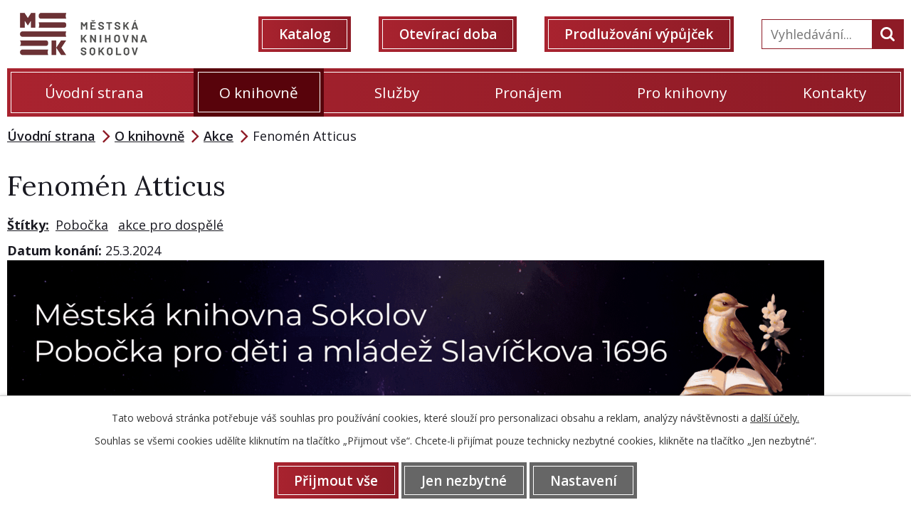

--- FILE ---
content_type: text/html; charset=utf-8
request_url: https://www.mksokolov.cz/akce/fenomen-atticus
body_size: 7722
content:
<!DOCTYPE html>
<html lang="cs" data-lang-system="cs">
	<head>



		<!--[if IE]><meta http-equiv="X-UA-Compatible" content="IE=EDGE"><![endif]-->
			<meta name="viewport" content="width=device-width, initial-scale=1, user-scalable=yes">
			<meta http-equiv="content-type" content="text/html; charset=utf-8" />
			<meta name="robots" content="index,follow" />
			<meta name="author" content="Antee s.r.o." />
			<meta name="viewport" content="width=device-width, initial-scale=1, user-scalable=yes" />
			<meta property="og:image" content="http://www.mksokolov.cz/image.php?oid=10853846" />
<title>Fenomén Atticus | Městská knihovna Sokolov</title>

		<link rel="stylesheet" type="text/css" href="https://cdn.antee.cz/jqueryui/1.8.20/css/smoothness/jquery-ui-1.8.20.custom.css?v=2" integrity="sha384-969tZdZyQm28oZBJc3HnOkX55bRgehf7P93uV7yHLjvpg/EMn7cdRjNDiJ3kYzs4" crossorigin="anonymous" />
		<link rel="stylesheet" type="text/css" href="/style.php?nid=SVFNTUE=&amp;ver=1768399196" />
		<link rel="stylesheet" type="text/css" href="/css/libs.css?ver=1768399900" />
		<link rel="stylesheet" type="text/css" href="https://cdn.antee.cz/genericons/genericons/genericons.css?v=2" integrity="sha384-DVVni0eBddR2RAn0f3ykZjyh97AUIRF+05QPwYfLtPTLQu3B+ocaZm/JigaX0VKc" crossorigin="anonymous" />

		<script src="/js/jquery/jquery-3.0.0.min.js" ></script>
		<script src="/js/jquery/jquery-migrate-3.1.0.min.js" ></script>
		<script src="/js/jquery/jquery-ui.min.js" ></script>
		<script src="/js/jquery/jquery.ui.touch-punch.min.js" ></script>
		<script src="/js/libs.min.js?ver=1768399900" ></script>
		<script src="/js/ipo.min.js?ver=1768399889" ></script>
			<script src="/js/locales/cs.js?ver=1768399196" ></script>

			<script src='https://www.google.com/recaptcha/api.js?hl=cs&render=explicit' ></script>

		<link href="/akce?action=atom" type="application/atom+xml" rel="alternate" title="Akce">
		<link href="/knihovna-informuje?action=atom" type="application/atom+xml" rel="alternate" title="Knihovna informuje">
		<link href="/damsky-klub?action=atom" type="application/atom+xml" rel="alternate" title="Dámský klub">
		<link href="/akce-pro-skoly?action=atom" type="application/atom+xml" rel="alternate" title="Akce pro školy">
		<link href="/projekty-a-koncepce?action=atom" type="application/atom+xml" rel="alternate" title="Projekty a koncepce">
<link rel="preload" href="https://fonts.googleapis.com/css?family=Lora:400,700%7COpen+Sans:400,600,700&amp;display=fallback&amp;subset=latin-ext" as="font">
<link href="https://fonts.googleapis.com/css?family=Lora:400,700%7COpen+Sans:400,600,700&amp;display=fallback&amp;subset=latin-ext" rel="stylesheet">
<link href="/image.php?nid=17664&amp;oid=7072443" rel="icon" type="image/png">
<link rel="shortcut icon" href="/image.php?nid=17664&amp;oid=7929818">
<link rel="preload" href="/image.php?nid=17664&amp;oid=7118169" as="image" title="mksokolov-logo" alt="logo-min-min">

<script>
//posun paticky
ipo.api.live('#ipocopyright', function(el) {
$(el).insertAfter("#ipocontainer");
});
//pridani action-button na backlink
ipo.api.live('.backlink', function(el) {
$(el).addClass("action-button");
});
//zmena textu placeholder ve fulltextu
ipo.api.live('.elasticSearchForm  #frmform-q', function(el) {
$(el).attr('placeholder','Vyhledávání...');
});
//posun fulltextu
ipo.api.live('.elasticSearchForm', function(el) {
$(el).appendTo(".header-fulltext");
});
//funkce pro zobrazování a skrývání vyhledávání
ipo.api.live(".header-fulltext > a", function(el){
var ikonaLupa = $(el).find(".ikona-lupa");
$(el).click(function(e) {
e.preventDefault();
$(this).toggleClass("search-active");
if($(this).hasClass("search-active")) {
$(ikonaLupa).text('X');
$(ikonaLupa).attr("title","Zavřít vyhledávání");
} else {
$(this).removeClass("search-active");
$(ikonaLupa).attr("title","Otevřít vyhledávání");
$(".elasticSearchForm input[type=text]").val("");
}
$(".elasticSearchForm").animate({height: "toggle"});
});
});
</script>
	</head>

	<body id="page7054175" class="subpage7054175 subpage7053428"
			
			data-nid="17664"
			data-lid="CZ"
			data-oid="7054175"
			data-layout-pagewidth="1024"
			
			data-slideshow-timer="3"
			 data-ipo-article-id="862177" data-ipo-article-tags="Pobočka akce pro dospělé"
						
				
				data-layout="responsive" data-viewport_width_responsive="1024"
			>



							<div id="snippet-cookiesConfirmation-euCookiesSnp">			<div id="cookieChoiceInfo" class="cookie-choices-info template_1">
					<p>Tato webová stránka potřebuje váš souhlas pro používání cookies, které slouží pro personalizaci obsahu a reklam, analýzy návštěvnosti a 
						<a class="cookie-button more" href="https://navody.antee.cz/cookies" target="_blank">další účely.</a>
					</p>
					<p>
						Souhlas se všemi cookies udělíte kliknutím na tlačítko „Přijmout vše“. Chcete-li přijímat pouze technicky nezbytné cookies, klikněte na tlačítko „Jen nezbytné“.
					</p>
				<div class="buttons">
					<a class="cookie-button action-button ajax" id="cookieChoiceButton" rel=”nofollow” href="/akce/fenomen-atticus?do=cookiesConfirmation-acceptAll">Přijmout vše</a>
					<a class="cookie-button cookie-button--settings action-button ajax" rel=”nofollow” href="/akce/fenomen-atticus?do=cookiesConfirmation-onlyNecessary">Jen nezbytné</a>
					<a class="cookie-button cookie-button--settings action-button ajax" rel=”nofollow” href="/akce/fenomen-atticus?do=cookiesConfirmation-openSettings">Nastavení</a>
				</div>
			</div>
</div>				<div id="ipocontainer">

			<div class="menu-toggler">

				<span>Menu</span>
				<span class="genericon genericon-menu"></span>
			</div>

			<span id="back-to-top">

				<i class="fa fa-angle-up"></i>
			</span>

			<div id="ipoheader">

				<div class="header flex-container">
	<div class="header__logo">
		<a href="/">
			<img src="/image.php?nid=17664&amp;oid=7707351" alt="logo Městská knihovna Sokolov">
		</a>
	</div>
	<div class="header__odkaz flex-container">
		<div class="header__odkaz-item">
			<a href="https://katalog.mksokolov.cz/" target="_blank" rel="noopener noreferrer" class="action-button">Katalog</a>
		</div>
		<div class="header__odkaz-item">
			<a href="/oteviraci-doba-nove" class="action-button">Otevírací doba</a>
		</div>
		<div class="header__odkaz-item">
			<a href="/prodluzovani-vypujcek#prodluzovani" class="action-button">Prodlužování výpůjček</a>
		</div>
		<div class="header-fulltext">
			<a href="#"><span title="Otevřít vyhledávání" class="ikona-lupa">Ikona</span></a>
		</div>
	</div>
</div>			</div>

			<div id="ipotopmenuwrapper">

				<div id="ipotopmenu">
<h4 class="hiddenMenu">Horní menu</h4>
<ul class="topmenulevel1"><li class="topmenuitem1 noborder" id="ipomenu6969841"><a href="/">Úvodní strana</a></li><li class="topmenuitem1 active" id="ipomenu7053428"><a href="/o-knihovne">O knihovně</a><ul class="topmenulevel2"><li class="topmenuitem2" id="ipomenu7053421"><a href="/oddeleni">Oddělení</a><ul class="topmenulevel3"><li class="topmenuitem3" id="ipomenu7053422"><a href="/oddeleni-pro-dospele">Oddělení pro dospělé</a></li><li class="topmenuitem3" id="ipomenu7053424"><a href="/citarna-a-studovna">Čítárna a studovna</a></li><li class="topmenuitem3" id="ipomenu7053425"><a href="/pro-deti-a-mladez">Pro děti a mládež</a></li><li class="topmenuitem3" id="ipomenu7117870"><a href="/pobocka-slavickova">Pobočka Slavíčkova</a></li><li class="topmenuitem3" id="ipomenu7117862"><a href="/ekonomicke-oddeleni">Ekonomické oddělení</a></li><li class="topmenuitem3" id="ipomenu7117865"><a href="/oddeleni-zpracovani-knihovnich-fondu">Oddělení zpracování knihovních fondů</a></li></ul></li><li class="topmenuitem2 active" id="ipomenu7054175"><a href="/akce">Akce</a></li><li class="topmenuitem2" id="ipomenu7053431"><a href="/fotogalerie">Fotogalerie</a></li><li class="topmenuitem2" id="ipomenu7382954"><a href="/vyrocni-zpravy">Výroční zprávy</a></li><li class="topmenuitem2" id="ipomenu7053433"><a href="/povinne-zverejnovane-informace">Povinně zveřejňované informace</a></li><li class="topmenuitem2" id="ipomenu11690446"><a href="/projekty-a-koncepce">Projekty a koncepce</a></li><li class="topmenuitem2" id="ipomenu7053437"><a href="/partneri-a-sponzori">Partneři a sponzoři</a></li><li class="topmenuitem2" id="ipomenu7053438"><a href="/historie">Historie</a></li></ul></li><li class="topmenuitem1" id="ipomenu11425181"><a href="/sluzby">Služby</a><ul class="topmenulevel2"><li class="topmenuitem2" id="ipomenu11425180"><a href="/jak-se-stat-ctenarem">Jak se stát čtenářem</a></li><li class="topmenuitem2" id="ipomenu11425183"><a href="/rezervace">Rezervace</a></li><li class="topmenuitem2" id="ipomenu11425184"><a href="/meziknihovni-vypujcni-sluzby">Meziknihovní výpůjční služby</a></li><li class="topmenuitem2" id="ipomenu8070169"><a href="/file.php?nid=17664&amp;oid=12243108" target="_blank">Půjčujeme e-knihy</a></li><li class="topmenuitem2" id="ipomenu12275565"><a href="/image.php?nid=17664&amp;oid=12275560" target="_blank">Půjčujeme audioknihy</a></li><li class="topmenuitem2" id="ipomenu7053423"><a href="/zvukova-knihovna">Zvuková knihovna</a></li><li class="topmenuitem2" id="ipomenu7973988"><a href="/bibliobox">Bibliobox</a></li><li class="topmenuitem2" id="ipomenu11425185"><a href="/kopirovani">Kopírování</a></li><li class="topmenuitem2" id="ipomenu11425186"><a href="/internet">Internet</a></li><li class="topmenuitem2" id="ipomenu11425187"><a href="/knihovni-rad">Knihovní řád</a></li><li class="topmenuitem2" id="ipomenu11425188"><a href="/prehled-poplatku">Přehled poplatků</a></li><li class="topmenuitem2" id="ipomenu7083417"><a href="/damsky-klub">Dámský klub</a></li><li class="topmenuitem2" id="ipomenu11425190"><a href="/klub-deskovych-her">Klub deskových her</a></li><li class="topmenuitem2" id="ipomenu13035004"><a href="/vydejovy-box">Výdejový box</a></li></ul></li><li class="topmenuitem1" id="ipomenu11425192"><a href="/pronajem">Pronájem</a><ul class="topmenulevel2"><li class="topmenuitem2" id="ipomenu11425195"><a href="/prednaskovy-sal">Přednáškový sál</a></li><li class="topmenuitem2" id="ipomenu11425196"><a href="/maly-sal">Malý sál</a></li><li class="topmenuitem2" id="ipomenu11425197"><a href="/sal-na-pobocce-slavickova">Sál na pobočce Slavíčkova</a></li></ul></li><li class="topmenuitem1" id="ipomenu7382904"><a href="/klub-detskych-knihoven-karlovarskeho-kraje">Pro knihovny</a><ul class="topmenulevel2"><li class="topmenuitem2" id="ipomenu7053440"><a href="/knihovny-v-regionu">Knihovny v regionu</a></li><li class="topmenuitem2" id="ipomenu11425200"><a href="/klub-detskych-knihoven">Klub dětských knihoven</a></li><li class="topmenuitem2" id="ipomenu7053427"><a href="/oddeleni-regionalnich-funkci">Oddělení regionálních funkcí</a></li></ul></li><li class="topmenuitem1" id="ipomenu7053439"><a href="/kontakty">Kontakty</a></li></ul>
					<div class="cleartop"></div>
				</div>
			</div>
			<div id="ipomain">
				<div class="elasticSearchForm elasticSearch-container" id="elasticSearch-form-7852665" >
	<h4 class="newsheader">Fulltextové vyhledávání</h4>
	<div class="newsbody">
<form action="/akce/fenomen-atticus?do=mainSection-elasticSearchForm-7852665-form-submit" method="post" id="frm-mainSection-elasticSearchForm-7852665-form">
<label hidden="" for="frmform-q">Fulltextové vyhledávání</label><input type="text" placeholder="Vyhledat v textu" autocomplete="off" name="q" id="frmform-q" value=""> 			<input type="submit" value="Hledat" class="action-button">
			<div class="elasticSearch-autocomplete"></div>
</form>
	</div>
</div>

<script >

	app.index.requireElasticSearchAutocomplete('frmform-q', "\/fulltextove-vyhledavani?do=autocomplete");
</script>

				<div id="ipomainframe">
					<div id="ipopage">
<div id="iponavigation">
	<h5 class="hiddenMenu">Drobečková navigace</h5>
	<p>
			<a href="/">Úvodní strana</a> <span class="separator">&gt;</span>
			<a href="/o-knihovne">O knihovně</a> <span class="separator">&gt;</span>
			<a href="/akce">Akce</a> <span class="separator">&gt;</span>
			<span class="currentPage">Fenomén Atticus</span>
	</p>

</div>
						<div class="ipopagetext">
							<div class="blog view-detail content">
								
								<h1>Fenomén Atticus</h1>

<div id="snippet--flash"></div>
								
																	

<hr class="cleaner">


		<div class="tags table-row auto type-tags">
		<a class="box-by-content" href="/akce/fenomen-atticus?do=tagsRenderer-clearFilter" title="Ukázat vše">Štítky:</a>
		<ul>

			<li><a href="/akce/fenomen-atticus?tagsRenderer-tag=Pobo%C4%8Dka&amp;do=tagsRenderer-filterTag" title="Filtrovat podle Pobočka">Pobočka</a></li>
			<li><a href="/akce/fenomen-atticus?tagsRenderer-tag=akce+pro+dosp%C4%9Bl%C3%A9&amp;do=tagsRenderer-filterTag" title="Filtrovat podle akce pro dospělé">akce pro dospělé</a></li>
		</ul>
	</div>
	

<hr class="cleaner">

<div class="article">
			<div class="dates table-row auto">
			<span class="box-by-content">Datum konání:</span>
			<div class="type-datepicker">25.3.2024</div>
		</div>
			

	<div class="paragraph text clearfix">
<p><img src="/image.php?nid=17664&amp;oid=10853834&amp;width=1148&amp;height=1600" alt="Fenomén Atticus.png" width="1148" height="1600"></p>	</div>
		
<div id="snippet--images"><div class="images clearfix">

	</div>
</div>


<div id="snippet--uploader"></div>			<div class="article-footer">
													<div class="published"><span>Publikováno:</span> 7. 3. 2024 11:16</div>

					</div>
	
</div>

<hr class="cleaner">
<div class="content-paginator clearfix">
	<span class="linkprev">
		<a href="/akce/velikonocni-den">

			<span class="linkprev-chevron">
				<i class="fa fa-angle-left"></i>
			</span>
			<span class="linkprev-text">
				<span class="linkprev-title">Velikonoční den</span>
				<span class="linkprev-date">Datum konání: 28. 3. 2024 </span>
			</span>
		</a>
	</span>
	<span class="linkback">
		<a href='/akce'>
			<span class="linkback-chevron">
				<i class="fa fa-undo"></i>
			</span>
			<span class="linkback-text">
				<span>Zpět na přehled</span>
			</span>
		</a>
	</span>
	<span class="linknext">
		<a href="/akce/velikonocni-vyrabeni-pro-sikulky-24">

			<span class="linknext-chevron">
				<i class="fa fa-angle-right"></i>
			</span>
			<span class="linknext-text">
				<span class="linknext-title">Velikonoční…</span>
				<span class="linknext-date">Datum konání: 20. 3. 2024 </span>
			</span>
		</a>
	</span>
</div>

		
															</div>
						</div>
					</div>


					

					

					<div class="hrclear"></div>
					<div id="ipocopyright">
<div class="copyright">
	<div class="footer-top-bg">
	<div class="footer-top layout-container">
		<h2>Městská knihovna Sokolov</h2>
		<div class="footer-top__kontakt flex-container">
			<div>
				<svg xmlns="http://www.w3.org/2000/svg" width="33.829" height="33.829" viewbox="0 0 33.829 33.829">
					<g id="Ellipse_1_29_" transform="translate(0 1)">
						<g id="Group_27" data-name="Group 27" transform="translate(0 -1)">
							<path id="Path_6" data-name="Path 6" class="cls-1" d="M16.915-1A16.915,16.915,0,1,0,33.829,15.915,16.912,16.912,0,0,0,16.915-1Zm-.677,26.725V15.915H6.428L24.357,7.8Z" transform="translate(0 1)"></path>
						</g>
					</g>
				</svg>
				<a title="Zobrazit na mapě" href="https://mapy.cz/s/bonomosabe" target="_blank" rel="noopener noreferrer">
					<span>Staré náměstí 135, Sokolov</span>
				</a>
			</div>
			<div><svg xmlns="http://www.w3.org/2000/svg" width="25.262" height="25.252" viewbox="0 0 25.262 25.252">
				<path id="phone" class="cls-1" d="M25.262,21.027a1.667,1.667,0,0,0-.5-1.192h0a23.528,23.528,0,0,0-4.881-3.466c-.066-.035-.126-.071-.187-.106a1.647,1.647,0,0,0-.723-.162,1.7,1.7,0,0,0-.945.288l-.005-.005c-.581.389-1.268.945-1.864,1.359a1.606,1.606,0,0,1-.4.263,1.7,1.7,0,0,1-.717.162,1.671,1.671,0,0,1-.616-.116h0a1.631,1.631,0,0,1-.369-.2,19.31,19.31,0,0,1-3.618-2.935A19.681,19.681,0,0,1,7.508,11.3a1.631,1.631,0,0,1-.2-.369h0a1.671,1.671,0,0,1-.116-.616,1.7,1.7,0,0,1,.162-.717,1.656,1.656,0,0,1,.263-.4c.414-.6.97-1.283,1.359-1.864H8.968a1.683,1.683,0,0,0,.288-.945,1.72,1.72,0,0,0-.162-.723c-.035-.061-.066-.121-.1-.187A23.912,23.912,0,0,0,5.527.6h0A1.688,1.688,0,0,0,4.335.1a1.649,1.649,0,0,0-.8.2L3.527.3A9.336,9.336,0,0,0,.758,2.768c-.106.141-.2.278-.293.414A3.326,3.326,0,0,0,0,4.88a3.119,3.119,0,0,0,.1.788v.005c.03.106.061.212.1.318C1.339,9.7,4.274,13.924,7.852,17.5s7.8,6.518,11.509,7.66c.106.035.212.066.318.1h.005a3.33,3.33,0,0,0,2.491-.369c.136-.091.273-.187.414-.293h0a9.32,9.32,0,0,0,2.471-2.764l-.005-.005A1.633,1.633,0,0,0,25.262,21.027Z" transform="translate(0 -0.1)"></path>
				</svg>
				<a href="tel:+420352622505">352 622 505</a>, <a href="tel:+420359808415">359 808 415</a>
			</div>
			<div><svg xmlns="http://www.w3.org/2000/svg" width="25.262" height="21.053" viewbox="0 0 25.262 21.053">
				<g id="Group_35" data-name="Group 35" transform="translate(-960 -1751.453)">
					<path id="Path_3" data-name="Path 3" class="cls-1" d="M25.247,44.858l.015-1.051A2.109,2.109,0,0,0,23.155,41.7H2.1A2.1,2.1,0,0,0,0,43.8v.935s10.58,8.539,12.631,8.539C14.783,53.275,25.247,44.858,25.247,44.858Z" transform="translate(960 1709.753)"></path>
					<path id="Path_4" data-name="Path 4" class="cls-1" d="M12.631,174.76C10.58,174.76.015,166.6.015,166.6L0,179.236a2.108,2.108,0,0,0,2.1,2.107H23.155a2.109,2.109,0,0,0,2.107-2.107l-.015-12.631S14.879,174.76,12.631,174.76Z" transform="translate(960 1591.163)"></path>
				</g>
				</svg>
				<a href="mailto:knihovna@mksokolov.cz">knihovna@mksokolov.cz</a>
			</div>
		</div>
		<div class="footer-top__odkazy flex-container">
			<div><a class="action-button" href="https://katalog.mksokolov.cz/" target="_blank" rel="noopener noreferrer">Katalog</a></div>
			<div><a href="/oteviraci-doba" class="action-button">Otevírací doba</a></div>
			<div><a class="action-button" href="mailto:knihovna.so@mksokolov.cz">Prodlužování výpůjček</a></div>
		</div>
	</div>
</div>

<div class="footer-bottom-bg">
	<div class="footer-bottom layout-container">
		<h2><svg id="time" xmlns="http://www.w3.org/2000/svg" width="30" height="30" viewbox="0 0 30 30">
			<g id="Group_31" data-name="Group 31">
				<path id="Path_7" data-name="Path 7" class="cls-1" d="M15,30A15,15,0,1,1,30,15,15.021,15.021,0,0,1,15,30ZM15,3.426A11.586,11.586,0,1,0,26.586,15.012,11.6,11.6,0,0,0,15,3.426Z"></path>
			</g>
			<path id="Path_8" data-name="Path 8" class="cls-1" d="M224.92,104.094V96.6H221.5v10.914h10.41v-3.42Z" transform="translate(-208.21 -90.804)"></path>
			</svg>
			Otevírací doba
		</h2>
		<div class="flex-container">
			<div class="footer-bottom__hodiny">
				<strong>Oddělení pro dospělé <span>Studovna a čítárna</span><span>Zvuková knihovna</span></strong>
				<p>
					<span>Pondělí</span> 9.00 - 12.00 13:00 - 18:00<br>
					<span>Úterý</span> 9.00 - 12.00 13:00 - 17:00<br>
					<span>Středa</span> 9.00 - 12.00 13:00 - 17:00<br>
					<span>Čtvrtek</span> 9.00 - 12.00 13:00 - 18:00<br>
					<span>Pátek</span> 9.00 - 12.00 13:00 - 16:00<br>
					<span>Sobota</span> 9.00 - 12.00 13:00 - 16:00
				</p>
			</div>
			<div class="footer-bottom__hodiny">
				<br>
				<strong>Oddělení pro děti a mládež
					<span>Pobočka pro děti a mládež - Slavíčkova</span></strong>
				<p>
					<span>Pondělí</span> 9.00 - 12.00 13.00 - 18:00<br>
					<span>Úterý</span> 13.00 - 17.00<br>
					<span>Středa</span> 9.00 - 12.00 13:00 - 17:00<br>
					<span>Čtvrtek</span> 13.00 - 18.00<br>
					<span>Pátek</span>9.00 - 12.00 13:00 - 16:00<br>
					<span>Sobota</span>9.00 - 12.00 13:00 - 16:00
				</p>
			</div>
			<div class="footer-bottom__hodiny">
				<strong>Letní provoz
					<span>Oddělení pro dospělé,</span><span>odd. pro děti a mládež a pobočku</span></strong>
				<p>
					<span>Pondělí</span> zavřeno<br>
					<span>Úterý</span> zavřeno<br>
					<span>Středa</span> 9.00 - 12.00 13:00 - 17:00<br>
					<span>Čtvrtek</span>9.00 - 12.00 13.00 - 18.00<br>
					<span>Pátek</span>9.00 - 12.00 13:00 - 16:00<br>
					<span>Sobota</span> zavřeno
				</p>
			</div>
			<div class="footer-bottom__hodiny">
				<br>
				<strong>Letní provoz
					<span>Studovna a čítárna</span></strong>
				<p>
					<span>Pondělí</span> 9.00 - 13.00<br>
					<span>Úterý</span> 9.00 - 13.00<br>
					<span>Středa</span> 9.00 - 12.00 13:00 - 17:00<br>
					<span>Čtvrtek</span>9.00 - 12.00 13.00 - 18.00<br>
					<span>Pátek</span>9.00 - 12.00 13:00 - 16:00<br>
					<span>Sobota</span> zavřeno
				</p>
			</div>
		</div>
	</div>
</div>
<div class="antee">
	<div class="layout-container">
		<span>© 2026 Městská knihovna Sokolov <a href="mailto:drobeckova@mksokolov.cz">Kontaktovat webmastera</a>, <a href="/user.php?oid=6969843&amp;nid=17664">Prohlášení o přístupnosti</a></span>
		<span>ANTEE s.r.o. - <a href="https://www.antee.cz/">Tvorba webových stránek</a>, Redakční systém IPO</span>
	</div>
</div>
</div>
					</div>
					<div id="ipostatistics">
<script >
	var _paq = _paq || [];
	_paq.push(['disableCookies']);
	_paq.push(['trackPageView']);
	_paq.push(['enableLinkTracking']);
	(function() {
		var u="https://matomo.antee.cz/";
		_paq.push(['setTrackerUrl', u+'piwik.php']);
		_paq.push(['setSiteId', 4293]);
		var d=document, g=d.createElement('script'), s=d.getElementsByTagName('script')[0];
		g.defer=true; g.async=true; g.src=u+'piwik.js'; s.parentNode.insertBefore(g,s);
	})();
</script>
<script >
	$(document).ready(function() {
		$('a[href^="mailto"]').on("click", function(){
			_paq.push(['setCustomVariable', 1, 'Click mailto','Email='+this.href.replace(/^mailto:/i,'') + ' /Page = ' +  location.href,'page']);
			_paq.push(['trackGoal', 8]);
			_paq.push(['trackPageView']);
		});

		$('a[href^="tel"]').on("click", function(){
			_paq.push(['setCustomVariable', 1, 'Click telefon','Telefon='+this.href.replace(/^tel:/i,'') + ' /Page = ' +  location.href,'page']);
			_paq.push(['trackPageView']);
		});
	});
</script>
					</div>

					<div id="ipofooter">
						
					</div>
				</div>
			</div>
		</div>
	</body>
</html>
